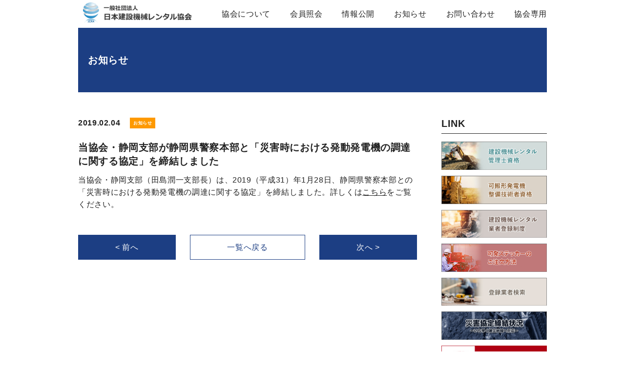

--- FILE ---
content_type: text/html; charset=UTF-8
request_url: https://jcra.or.jp/news/%E5%BD%93%E5%8D%94%E4%BC%9A%E3%83%BB%E9%9D%99%E5%B2%A1%E6%94%AF%E9%83%A8%E3%81%8C%E9%9D%99%E5%B2%A1%E7%9C%8C%E8%AD%A6%E5%AF%9F%E6%9C%AC%E9%83%A8%E3%81%A8%E3%80%8C%E7%81%BD%E5%AE%B3%E6%99%82%E3%81%AB/
body_size: 8128
content:
<!DOCTYPE html>

<html lang="ja">

<meta charset="UTF-8" >

<meta http-equiv="X-UA-Compatible" content="IE=edge" >

<meta name="viewport" content="width=device-width,initial-scale=1.0,user-scalable=yes">

<link rel="shortcut icon" href="https://jcra.or.jp/wp-content/themes/main_theme/assets/images/common/favicon.jpg">

<link rel="stylesheet" href="https://use.fontawesome.com/releases/v5.12.0/css/solid.css" integrity="sha384-9AfJF7pZ+RYk3wXpf8ge6fc3XhPaW3Xl57Qj/mSzPckn9Tu8zJ9qUipWq+/utX20" crossorigin="anonymous">
<link rel="stylesheet" href="https://use.fontawesome.com/releases/v5.12.0/css/regular.css" integrity="sha384-uUtN9GUP/RxDz5kko+qO6znqTP45OrABIxrrPhm8tax1s1huRxYCF7xDm+YunNDB" crossorigin="anonymous">
<link rel="stylesheet" href="https://use.fontawesome.com/releases/v5.12.0/css/fontawesome.css" integrity="sha384-VoScp22LWX8GkkUAmdkkkj+rz+/r84lmCD6FALIryJxjwBSz6kE6oebSlamQx19e" crossorigin="anonymous">

<title>当協会・静岡支部が静岡県警察本部と「災害時における発動発電機の調達に関する協定」を締結しました &#8211; 一般社団法人 日本建設機械レンタル協会</title>
<meta name='robots' content='max-image-preview:large' />
	<style>img:is([sizes="auto" i], [sizes^="auto," i]) { contain-intrinsic-size: 3000px 1500px }</style>
	<style id='classic-theme-styles-inline-css' type='text/css'>
/*! This file is auto-generated */
.wp-block-button__link{color:#fff;background-color:#32373c;border-radius:9999px;box-shadow:none;text-decoration:none;padding:calc(.667em + 2px) calc(1.333em + 2px);font-size:1.125em}.wp-block-file__button{background:#32373c;color:#fff;text-decoration:none}
</style>
<style id='pdfemb-pdf-embedder-viewer-style-inline-css' type='text/css'>
.wp-block-pdfemb-pdf-embedder-viewer{max-width:none}

</style>
<style id='global-styles-inline-css' type='text/css'>
:root{--wp--preset--aspect-ratio--square: 1;--wp--preset--aspect-ratio--4-3: 4/3;--wp--preset--aspect-ratio--3-4: 3/4;--wp--preset--aspect-ratio--3-2: 3/2;--wp--preset--aspect-ratio--2-3: 2/3;--wp--preset--aspect-ratio--16-9: 16/9;--wp--preset--aspect-ratio--9-16: 9/16;--wp--preset--color--black: #000000;--wp--preset--color--cyan-bluish-gray: #abb8c3;--wp--preset--color--white: #ffffff;--wp--preset--color--pale-pink: #f78da7;--wp--preset--color--vivid-red: #cf2e2e;--wp--preset--color--luminous-vivid-orange: #ff6900;--wp--preset--color--luminous-vivid-amber: #fcb900;--wp--preset--color--light-green-cyan: #7bdcb5;--wp--preset--color--vivid-green-cyan: #00d084;--wp--preset--color--pale-cyan-blue: #8ed1fc;--wp--preset--color--vivid-cyan-blue: #0693e3;--wp--preset--color--vivid-purple: #9b51e0;--wp--preset--gradient--vivid-cyan-blue-to-vivid-purple: linear-gradient(135deg,rgba(6,147,227,1) 0%,rgb(155,81,224) 100%);--wp--preset--gradient--light-green-cyan-to-vivid-green-cyan: linear-gradient(135deg,rgb(122,220,180) 0%,rgb(0,208,130) 100%);--wp--preset--gradient--luminous-vivid-amber-to-luminous-vivid-orange: linear-gradient(135deg,rgba(252,185,0,1) 0%,rgba(255,105,0,1) 100%);--wp--preset--gradient--luminous-vivid-orange-to-vivid-red: linear-gradient(135deg,rgba(255,105,0,1) 0%,rgb(207,46,46) 100%);--wp--preset--gradient--very-light-gray-to-cyan-bluish-gray: linear-gradient(135deg,rgb(238,238,238) 0%,rgb(169,184,195) 100%);--wp--preset--gradient--cool-to-warm-spectrum: linear-gradient(135deg,rgb(74,234,220) 0%,rgb(151,120,209) 20%,rgb(207,42,186) 40%,rgb(238,44,130) 60%,rgb(251,105,98) 80%,rgb(254,248,76) 100%);--wp--preset--gradient--blush-light-purple: linear-gradient(135deg,rgb(255,206,236) 0%,rgb(152,150,240) 100%);--wp--preset--gradient--blush-bordeaux: linear-gradient(135deg,rgb(254,205,165) 0%,rgb(254,45,45) 50%,rgb(107,0,62) 100%);--wp--preset--gradient--luminous-dusk: linear-gradient(135deg,rgb(255,203,112) 0%,rgb(199,81,192) 50%,rgb(65,88,208) 100%);--wp--preset--gradient--pale-ocean: linear-gradient(135deg,rgb(255,245,203) 0%,rgb(182,227,212) 50%,rgb(51,167,181) 100%);--wp--preset--gradient--electric-grass: linear-gradient(135deg,rgb(202,248,128) 0%,rgb(113,206,126) 100%);--wp--preset--gradient--midnight: linear-gradient(135deg,rgb(2,3,129) 0%,rgb(40,116,252) 100%);--wp--preset--font-size--small: 13px;--wp--preset--font-size--medium: 20px;--wp--preset--font-size--large: 36px;--wp--preset--font-size--x-large: 42px;--wp--preset--spacing--20: 0.44rem;--wp--preset--spacing--30: 0.67rem;--wp--preset--spacing--40: 1rem;--wp--preset--spacing--50: 1.5rem;--wp--preset--spacing--60: 2.25rem;--wp--preset--spacing--70: 3.38rem;--wp--preset--spacing--80: 5.06rem;--wp--preset--shadow--natural: 6px 6px 9px rgba(0, 0, 0, 0.2);--wp--preset--shadow--deep: 12px 12px 50px rgba(0, 0, 0, 0.4);--wp--preset--shadow--sharp: 6px 6px 0px rgba(0, 0, 0, 0.2);--wp--preset--shadow--outlined: 6px 6px 0px -3px rgba(255, 255, 255, 1), 6px 6px rgba(0, 0, 0, 1);--wp--preset--shadow--crisp: 6px 6px 0px rgba(0, 0, 0, 1);}:where(.is-layout-flex){gap: 0.5em;}:where(.is-layout-grid){gap: 0.5em;}body .is-layout-flex{display: flex;}.is-layout-flex{flex-wrap: wrap;align-items: center;}.is-layout-flex > :is(*, div){margin: 0;}body .is-layout-grid{display: grid;}.is-layout-grid > :is(*, div){margin: 0;}:where(.wp-block-columns.is-layout-flex){gap: 2em;}:where(.wp-block-columns.is-layout-grid){gap: 2em;}:where(.wp-block-post-template.is-layout-flex){gap: 1.25em;}:where(.wp-block-post-template.is-layout-grid){gap: 1.25em;}.has-black-color{color: var(--wp--preset--color--black) !important;}.has-cyan-bluish-gray-color{color: var(--wp--preset--color--cyan-bluish-gray) !important;}.has-white-color{color: var(--wp--preset--color--white) !important;}.has-pale-pink-color{color: var(--wp--preset--color--pale-pink) !important;}.has-vivid-red-color{color: var(--wp--preset--color--vivid-red) !important;}.has-luminous-vivid-orange-color{color: var(--wp--preset--color--luminous-vivid-orange) !important;}.has-luminous-vivid-amber-color{color: var(--wp--preset--color--luminous-vivid-amber) !important;}.has-light-green-cyan-color{color: var(--wp--preset--color--light-green-cyan) !important;}.has-vivid-green-cyan-color{color: var(--wp--preset--color--vivid-green-cyan) !important;}.has-pale-cyan-blue-color{color: var(--wp--preset--color--pale-cyan-blue) !important;}.has-vivid-cyan-blue-color{color: var(--wp--preset--color--vivid-cyan-blue) !important;}.has-vivid-purple-color{color: var(--wp--preset--color--vivid-purple) !important;}.has-black-background-color{background-color: var(--wp--preset--color--black) !important;}.has-cyan-bluish-gray-background-color{background-color: var(--wp--preset--color--cyan-bluish-gray) !important;}.has-white-background-color{background-color: var(--wp--preset--color--white) !important;}.has-pale-pink-background-color{background-color: var(--wp--preset--color--pale-pink) !important;}.has-vivid-red-background-color{background-color: var(--wp--preset--color--vivid-red) !important;}.has-luminous-vivid-orange-background-color{background-color: var(--wp--preset--color--luminous-vivid-orange) !important;}.has-luminous-vivid-amber-background-color{background-color: var(--wp--preset--color--luminous-vivid-amber) !important;}.has-light-green-cyan-background-color{background-color: var(--wp--preset--color--light-green-cyan) !important;}.has-vivid-green-cyan-background-color{background-color: var(--wp--preset--color--vivid-green-cyan) !important;}.has-pale-cyan-blue-background-color{background-color: var(--wp--preset--color--pale-cyan-blue) !important;}.has-vivid-cyan-blue-background-color{background-color: var(--wp--preset--color--vivid-cyan-blue) !important;}.has-vivid-purple-background-color{background-color: var(--wp--preset--color--vivid-purple) !important;}.has-black-border-color{border-color: var(--wp--preset--color--black) !important;}.has-cyan-bluish-gray-border-color{border-color: var(--wp--preset--color--cyan-bluish-gray) !important;}.has-white-border-color{border-color: var(--wp--preset--color--white) !important;}.has-pale-pink-border-color{border-color: var(--wp--preset--color--pale-pink) !important;}.has-vivid-red-border-color{border-color: var(--wp--preset--color--vivid-red) !important;}.has-luminous-vivid-orange-border-color{border-color: var(--wp--preset--color--luminous-vivid-orange) !important;}.has-luminous-vivid-amber-border-color{border-color: var(--wp--preset--color--luminous-vivid-amber) !important;}.has-light-green-cyan-border-color{border-color: var(--wp--preset--color--light-green-cyan) !important;}.has-vivid-green-cyan-border-color{border-color: var(--wp--preset--color--vivid-green-cyan) !important;}.has-pale-cyan-blue-border-color{border-color: var(--wp--preset--color--pale-cyan-blue) !important;}.has-vivid-cyan-blue-border-color{border-color: var(--wp--preset--color--vivid-cyan-blue) !important;}.has-vivid-purple-border-color{border-color: var(--wp--preset--color--vivid-purple) !important;}.has-vivid-cyan-blue-to-vivid-purple-gradient-background{background: var(--wp--preset--gradient--vivid-cyan-blue-to-vivid-purple) !important;}.has-light-green-cyan-to-vivid-green-cyan-gradient-background{background: var(--wp--preset--gradient--light-green-cyan-to-vivid-green-cyan) !important;}.has-luminous-vivid-amber-to-luminous-vivid-orange-gradient-background{background: var(--wp--preset--gradient--luminous-vivid-amber-to-luminous-vivid-orange) !important;}.has-luminous-vivid-orange-to-vivid-red-gradient-background{background: var(--wp--preset--gradient--luminous-vivid-orange-to-vivid-red) !important;}.has-very-light-gray-to-cyan-bluish-gray-gradient-background{background: var(--wp--preset--gradient--very-light-gray-to-cyan-bluish-gray) !important;}.has-cool-to-warm-spectrum-gradient-background{background: var(--wp--preset--gradient--cool-to-warm-spectrum) !important;}.has-blush-light-purple-gradient-background{background: var(--wp--preset--gradient--blush-light-purple) !important;}.has-blush-bordeaux-gradient-background{background: var(--wp--preset--gradient--blush-bordeaux) !important;}.has-luminous-dusk-gradient-background{background: var(--wp--preset--gradient--luminous-dusk) !important;}.has-pale-ocean-gradient-background{background: var(--wp--preset--gradient--pale-ocean) !important;}.has-electric-grass-gradient-background{background: var(--wp--preset--gradient--electric-grass) !important;}.has-midnight-gradient-background{background: var(--wp--preset--gradient--midnight) !important;}.has-small-font-size{font-size: var(--wp--preset--font-size--small) !important;}.has-medium-font-size{font-size: var(--wp--preset--font-size--medium) !important;}.has-large-font-size{font-size: var(--wp--preset--font-size--large) !important;}.has-x-large-font-size{font-size: var(--wp--preset--font-size--x-large) !important;}
:where(.wp-block-post-template.is-layout-flex){gap: 1.25em;}:where(.wp-block-post-template.is-layout-grid){gap: 1.25em;}
:where(.wp-block-columns.is-layout-flex){gap: 2em;}:where(.wp-block-columns.is-layout-grid){gap: 2em;}
:root :where(.wp-block-pullquote){font-size: 1.5em;line-height: 1.6;}
</style>
<link rel='stylesheet' id='main-style-css' href='https://jcra.or.jp/wp-content/themes/main_theme/style.css?ver=096c7c659cb5a6007247a9a5566eeae2' type='text/css' media='' />
<link rel='stylesheet' id='sp-style-css' href='https://jcra.or.jp/wp-content/themes/main_theme/assets/css/sp.css?ver=096c7c659cb5a6007247a9a5566eeae2' type='text/css' media='screen and (max-width:959px)' />
<link rel='stylesheet' id='pc-style-css' href='https://jcra.or.jp/wp-content/themes/main_theme/assets/css/pc.css?ver=096c7c659cb5a6007247a9a5566eeae2' type='text/css' media='screen and (min-width:960px)' />
<link rel='stylesheet' id='cf7cf-style-css' href='https://jcra.or.jp/wp-content/plugins/cf7-conditional-fields/style.css?ver=2.6.5' type='text/css' media='all' />
<script type="text/javascript" src="//code.jquery.com/jquery-3.4.1.min.js?ver=096c7c659cb5a6007247a9a5566eeae2" id="jquery-js"></script>
<script type="text/javascript" src="https://jcra.or.jp/wp-content/themes/main_theme/assets/js/main.js?ver=096c7c659cb5a6007247a9a5566eeae2" id="main-js-js"></script>
<link rel="canonical" href="https://jcra.or.jp/news/%e5%bd%93%e5%8d%94%e4%bc%9a%e3%83%bb%e9%9d%99%e5%b2%a1%e6%94%af%e9%83%a8%e3%81%8c%e9%9d%99%e5%b2%a1%e7%9c%8c%e8%ad%a6%e5%af%9f%e6%9c%ac%e9%83%a8%e3%81%a8%e3%80%8c%e7%81%bd%e5%ae%b3%e6%99%82%e3%81%ab/" />

<!-- Global site tag (gtag.js) - Google Analytics -->
<script async src="https://www.googletagmanager.com/gtag/js?id=UA-143927099-2"></script>
<script>
    window.dataLayer = window.dataLayer || [];
    function gtag(){dataLayer.push(arguments);}
    gtag('js', new Date());
    gtag('config', 'UA-143927099-2');
</script>

<meta name="google-site-verification" content="wHX_2PUkXCp_9ABcuje2SEaZxsLY37UPDUm4J9R_UdA" />

</head>

<body>

    <header>

    <div class="hdr-pc hdr-sp">
        <a href="https://jcra.or.jp">
            <img src="https://jcra.or.jp/wp-content/themes/main_theme/assets/images/common/logo.svg" alt="一般社団法人日本建設機械レンタル協会">
        </a>

        <nav>

            <ul id="js-sp--hamburger" class="hdr-pc-nav hdr-sp-nav">

                <li class="hdr-pc-nav__items hdr-sp-nav__items">

                    <span>協会について</span>

                    <ul class="hdr-pc-nav__items__children hdr-sp-nav__items__children">

                        <li><a href="https://jcra.or.jp/outline/">協会概要</a></li>

                        <li><a href="https://jcra.or.jp/rental/">レンタル用建設機械器具概要</a></li>

                        <li><a href="https://jcra.or.jp/access/">アクセスマップ</a></li>

                        <li><a href="https://jcra.or.jp/organizationaltree/">組織図</a></li>

                        <li><a href="https://jcra.or.jp/yakuin/">役員名簿</a></li>

                        <li><a href="https://jcra.or.jp/area_block/">ブロック一覧</a></li>

                        <li><a href="https://jcra.or.jp/organization/">関係団体・官公庁</a></li>

                    </ul>

                </li>

                <!-- <li class="hdr-pc-nav__items hdr-sp-nav__items">

                    <span>各委員会</span>

                    <ul class="hdr-pc-nav__items__children hdr-sp-nav__items__children">

                        <li><a href="https://jcra.or.jp/distribution/">流通委員会</a></li>

                        <li><a href="https://jcra.or.jp/training/">教育研修委員会</a>

                            <ul class="hdr-pc-nav__items__grandchildren hdr-sp-nav__items__grandchildren">

                                <li><a href="https://jcra.or.jp/training/kahatsu/">可発部会</a></li>

                                <li><a href="https://jcra.or.jp/training/education/">教育部会</a></li>

                            </ul>

                        </li>

                        <li><a href="https://jcra.or.jp/general-affairs/">総務委員会</a></li>

                        <li><a href="https://jcra.or.jp/public-relations/">広報企画委員会</a></li>

                        <li><a href="https://jcra.or.jp/i-construction/">i-Construction委員会</a></li>

                        <li><a href="https://jcra.or.jp/registration-system/">登録制度特別委員会</a>

                            <ul class="hdr-pc-nav__items__grandchildren hdr-sp-nav__items__grandchildren">

                                <li><a href="https://jcra.or.jp/registration-system/rental/">レンタル管理士部会</a></li>

                            </ul>

                        </li>

                    </ul>

                </li> -->

                <li class="hdr-pc-nav__items hdr-sp-nav__items">
                    <a href="https://jcra.or.jp/kaiin/">会員照会</a>
                </li>

                <li class="hdr-pc-nav__items hdr-sp-nav__items">

                    <span>情報公開</span>

                    <ul class="hdr-pc-nav__items__children hdr-sp-nav__items__children">

                        <li><a href="https://jcra.or.jp/wp-content/themes/main_theme/assets/pdf/page/financial/outline.pdf?ver=2.0.0" target="_blank">定款</a></li>

                        <li><a href="https://jcra.or.jp/wp-content/uploads/2021/01/basic-contract.pdf" target="_blank">建設機械等レンタル基本約款</a></li>

                        <li><a href="https://jcra.or.jp/financial/">業務及び財務等に関する資料</a></li>

                        <li><a href="https://jcra.or.jp/back_newsletter/">かいほうバックナンバー</a></li>

                        <li><a href="https://jcra.or.jp/guidance/">入会案内</a></li>

                    </ul>

                </li>

                <li class="hdr-pc-nav__items hdr-sp-nav__items">
                    <a href="https://jcra.or.jp/news/">お知らせ</a>
                </li>

                <li class="hdr-pc-nav__items hdr-sp-nav__items">
                    <a href="https://jcra.or.jp/contact/">お問い合わせ</a>
                </li>

                <li class="hdr-pc-nav__items hdr-sp-nav__items">
                    <a href="https://jcra.or.jp/members_only/">協会専用</a>
                </li>

            </ul>

        </nav>

    </div>

    <h1 id="ttl--hdr">お知らせ</h1>
</header>
<div class="content-pc content-sp">

    <main id="main-pc">

        
<article id="post"><div class="post-list__index"><date>2019.02.04</date><span class="lbl--news">お知らせ</span></div><h1 class="ttl--secondary mgn-top--m">当協会・静岡支部が静岡県警察本部と「災害時における発動発電機の調達に関する協定」を締結しました</h1><p>当協会・静岡支部（田島潤一支部長）は、2019（平成31）年1月28日、静岡県警察本部との「災害時における発動発電機の調達に関する協定」を締結しました。詳しくは<a href="https://jcra.or.jp//wp-content/uploads/2019/02/e4eefc61be910a76d3132056b8ba8f49.pdf">こちら</a>をご覧ください。</p>
</article><div class="pagenavi-pc pagenavi-sp"><a class="btn--primary btn--primary--pc btn--primary--sp" href="https://jcra.or.jp/news/%e5%bd%93%e5%8d%94%e4%bc%9a%e7%a5%9e%e5%a5%88%e5%b7%9d%e6%94%af%e9%83%a8%e3%81%8c%e7%9b%b8%e6%a8%a1%e5%8e%9f%e5%b8%82%e9%81%93%e8%b7%af%e8%a8%88%e7%94%bb%e8%aa%b2%e3%83%bb%e5%8d%b1%e6%a9%9f%e7%ae%a1/" rel="prev">&lt; 前へ</a><a href="../" class="pagenavi-pc__archive pagenavi-sp__archive">一覧へ戻る</a><a class="btn--primary btn--primary--pc btn--primary--sp" href="https://jcra.or.jp/news/%e5%bd%93%e5%8d%94%e4%bc%9a-%e9%9d%92%e6%a3%ae%e6%94%af%e9%83%a8%e3%81%8c%e3%80%8c%e5%b9%b3%e6%88%9030%e5%b9%b4%e5%ba%a6%e9%9d%92%e6%a3%ae%e7%9c%8c%e7%81%bd%e5%ae%b3%e5%af%be%e7%ad%96%e6%9c%ac/" rel="next">次へ &gt;</a></div>
    </main>

    
<aside class="aside-pc aside-sp">

    
<nav>

	
</nav>

    <h2 class="ttl--primary">LINK</h2>

    <ul class="aside-pc__bnr aside-sp__bnr">

        <li><a href="https://jcra.or.jp/examination/"><img src="https://jcra.or.jp/wp-content/themes/main_theme/assets/images/common/bnr--examination.svg" alt="建設機械レンタル管理士資格"></a></li><li><a href="https://jcra.or.jp/test-information/"><img src="https://jcra.or.jp/wp-content/themes/main_theme/assets/images/common/bnr--test-information.svg" alt="可搬形発電機整備技術者資格"></a></li><li><a href="https://jcra.or.jp/register/"><img src="https://jcra.or.jp/wp-content/themes/main_theme/assets/images/common/bnr--register.svg" alt="建設機械レンタル業者登録制度"></a></li><li><a href="https://jcra.or.jp/proof-of-periodic-inspection/">
                        <img src="https://jcra.or.jp/wp-content/themes/main_theme/assets/images/common/bnr--proof-of-periodic-inspection--1x.png?ver=1.0.0"
                             srcset="https://jcra.or.jp/wp-content/themes/main_theme/assets/images/common/bnr--proof-of-periodic-inspection--1x.png?ver=1.0.0 1x,https://jcra.or.jp/wp-content/themes/main_theme/assets/images/common/bnr--proof-of-periodic-inspection--1-half-x.png?ver=1.0.0 1.5x"
                                alt="可搬型発電機定期点検済証について" width="216">
                  </a></li><li><a href="https://c3.members-support.jp/j-cra2/SearchSaleOffices/search" target="_blank"><img src="https://jcra.or.jp/wp-content/themes/main_theme/assets/images/common/bnr--search.svg" alt="登録業者検索"></a></li>        <li><a href="https://jcra.or.jp/disaster-agreement/"><img src="https://jcra.or.jp/wp-content/themes/main_theme/assets/images/common/bnr--disaster-agreement.svg" alt="災害協定について"></a></li>
        <li><a href="https://www.mlit.go.jp/tec/i-construction/index.html" target="_blank"><img src="https://jcra.or.jp/wp-content/themes/main_theme/assets/images/common/bnr--i-construction.svg" alt="i-Constructionへの取り組み"></a></li>
        <li><a href="https://jac-skill.or.jp/index.html#employee" target="_blank"><img src="https://jcra.or.jp/wp-content/themes/main_theme/assets/images/common/bnr--jac.png" alt="建設分野の特定技能外国人"></a></li>
        <li><a href="https://www.jta.or.jp/yuso/oogata/index.html" target="_blank"><img src="https://jcra.or.jp/wp-content/themes/main_theme/assets/images/common/bnr--transportation.svg" alt="特殊車両通行許可制度等について"></a></li>
        <!-- <li><a href="https://jcra.or.jp/theft/"><img src="https://jcra.or.jp/wp-content/themes/main_theme/assets/images/common/bnr--theft.svg" alt="盗難情報"></a></li> -->
        <li><a href="https://jcra.or.jp/guarantee/"><img src="https://jcra.or.jp/wp-content/themes/main_theme/assets/images/common/bnr--guarantee.gif" alt="日本建機レンタル総合補償制度"></a></li>
        <li><a href="https://www.kenki-navi.com/" target="_blank"><img src="https://jcra.or.jp/wp-content/themes/main_theme/assets/images/common/bnr--kenki-navi.svg" alt="建機レンタルNavi"></a></li>
    </ul>

    <h2 class="ttl--primary mgn-top--l">SNS</h2>

        <a class="twitter-timeline" data-width="220" data-height="420" href="https://twitter.com/kenkirental?ref_src=twsrc%5Etfw"></a>
    <script async src="https://platform.twitter.com/widgets.js" charset="utf-8"></script>
    
</aside>
</div>

<footer id="ftr" class="ftr-pc ftr-sp">

    <span id="scroll-top"><i class="fas fa-chevron-circle-up"></i></span>
    <nav>

        <div class="breadcrumbs" typeof="BreadcrumbList" vocab="https://schema.org/">

                        <!-- Breadcrumb NavXT 7.4.1 -->
<span property="itemListElement" typeof="ListItem"><a property="item" typeof="WebPage" title="Go to 一般社団法人 日本建設機械レンタル協会." href="https://jcra.or.jp" class="home" ><span property="name"><i class="fas fa-home"></i> ホーム</span></a><meta property="position" content="1"></span> &gt; <span property="itemListElement" typeof="ListItem"><a property="item" typeof="WebPage" title="Go to the お知らせ category archives." href="https://jcra.or.jp/news/" class="taxonomy category" ><span property="name">お知らせ</span></a><meta property="position" content="2"></span> &gt; <span class="post post-post current-item">当協会・静岡支部が静岡県警察本部と「災害時における発動発電機の調達に関する協定」を締結しました</span>
        </div>

        <ul class="ftr-pc__nav ftr-sp__nav">

            <li>
                <span class="ftr-pc__nav__top ftr-sp__nav__top">協会について</span>

                <ul class="ftr-pc__nav__child ftr-sp__nav__child">

                    <li><a href="https://jcra.or.jp/outline/">協会概要</a></li>

                    <li><a href="https://jcra.or.jp/rental/">レンタル用建設機械器具概要</a></li>

                    <li><a href="https://jcra.or.jp/access/">アクセスマップ</a></li>

                    <li><a href="https://jcra.or.jp/organizationaltree/">組織図</a></li>

                    <li><a href="https://jcra.or.jp/yakuin/">役員名簿</a></li>

                    <li><a href="https://jcra.or.jp/branch/">支部一覧</a></li>

                    <li><a href="https://jcra.or.jp/organization/">関係団体・官公庁</a></li>

                </ul>

            </li>

            <!-- <li>

                <span class="ftr-pc__nav__top ftr-sp__nav__top">各委員会</span>

                <ul class="ftr-pc__nav__child ftr-sp__nav__child">

                    <li><a href="https://jcra.or.jp/distribution/">流通委員会</a></li>

                    <li>
                        <a href="https://jcra.or.jp/training/">教育研修委員会</a>

                        <ul class="ftr-pc__nav__grandchild ftr-sp__nav__grandchild">

                            <li><a href="https://jcra.or.jp/training/kahatsu/">可発部会</a></li>

                            <li><a href="https://jcra.or.jp/training/education/">教育部会</a></li>

                        </ul>
                    </li>

                    <li><a href="https://jcra.or.jp/general-affairs/">総務委員会</a></li>

                    <li><a href="https://jcra.or.jp/public-relations/">広報企画委員会</a></li>

                    <li><a href="https://jcra.or.jp/i-construction/">i-Construction委員会</a></li>

                    <li>
                        <a href="https://jcra.or.jp/registration-system/">登録制度特別委員会</a>

                        <ul class="ftr-pc__nav__grandchild ftr-sp__nav__grandchild">

                            <li><a href="https://jcra.or.jp/registration-system/rental/">レンタル管理士部会</a></li>

                        </ul>

                    </li>

                </ul>

            </li> -->

            <!-- <li><a href="https://jcra.or.jp/kaiin/" class="ftr-pc__nav__top ftr-sp__nav__single">会員照会</a></li> -->

            <li>

                <span class="ftr-pc__nav__top ftr-sp__nav__top">情報公開</span>

                <ul class="ftr-pc__nav__child ftr-sp__nav__child">

                    <li><a href="https://jcra.or.jp/back_newsletter/">かいほうバックナンバー</a></li>

                    <li><a href="https://jcra.or.jp/wp/wp-content/uploads/2021/01/basic-contract.pdf" target="_blank">建設機械等レンタル基本約款</a></li>

                    <li><a href="https://jcra.or.jp/financial/">業務及び財務等に関する資料</a></li>

                    <li><a href="https://jcra.or.jp/guidance/">入会案内</a></li>

                </ul>

            </li>

            <li>

                <span class="ftr-pc__nav__top ftr-sp__nav__top">関連サイト</span>

                <ul class="ftr-pc__nav__child ftr-sp__nav__child">

                    <li><a href="http://www.hokkaido-cmla.com/" target="_blank">（一社）日本建設機械レンタル協会北海道支部</a></li>

                    <li><a href="http://miyagi-kenki.net/" target="_blank">（一社）日本建設機械レンタル協会宮城支部</a></li>

                    <li><a href="https://g-cra.com/" target="_blank">（一社）日本建設機械レンタル協会群馬支部</a></li>

                    <li><a href="https://www.tcmlan.com/" target="_blank">（一社）日本建設機械レンタル協会東京支部</a></li>

                    <li><a href="http://k-cra.or.jp/" target="_blank">（一社）日本建設機械レンタル協会神奈川支部</a></li>

                    <li><a href="https://klr-rental.jp/" target="_blank">（一社）日本建設機械レンタル協会九州支部</a></li>

                    <li><a href="https://www.nenkin-kikin.jp/nikken/" target="_blank">日本建設機械レンタル企業年金基金</a></li>

                </ul>

            </li>

        </ul>

        <ul class="ftr-pc__nav ftr-sp__nav ftr-pc__nav--other ftr-sp__nav--other">

            <li><a href="https://jcra.or.jp/news/">お知らせ</a></li>

            <li><a href="https://jcra.or.jp/contact/">お問い合わせ</a></li>

            <li><a href="https://jcra.or.jp/sitepolicy/">サイト利用について</a></li>

            <li><a href="https://jcra.or.jp/sitemap/">サイトマップ</a></li>

            <li><a href="https://jcra.or.jp/privacypolicy/">個人情報保護方針</a></li>

        </ul>

        <ul class="ftr__nav-btm">

            <li><a href="https://www.mlit.go.jp/" target="_blank"><img src="https://jcra.or.jp/wp-content/themes/main_theme/assets/images/common/bnr--mlit.svg" alt="国土交通省"></a></li>

            <li><a href="https://www.jftc.go.jp/" target="_blank"><img src="https://jcra.or.jp/wp-content/themes/main_theme/assets/images/common/bnr--jftc.svg" alt="公正取引委員会"></a></li>

            <li><a href="https://jcmanet.or.jp/" target="_blank"><img src="https://jcra.or.jp/wp-content/themes/main_theme/assets/images/common/bnr--jcma.svg" alt="一般社団法人日本建設機械施工協会"></a></li>

            <li><a href="https://www.cema.or.jp/general/index.html" target="_blank"><img src="https://jcra.or.jp/wp-content/themes/main_theme/assets/images/common/bnr--cema.svg" alt="一般社団法人日本建設機械工業会"></a></li>

        </ul>
    </nav>

    <div class="txt--center mgn-top--s">

    <a href="https://jcra.or.jp" class="txt--block">
        <img src="https://jcra.or.jp/wp-content/themes/main_theme/assets/images/common/logo.svg" alt="一般社団法人日本建設機械レンタル協会">
    </a>

    <small class="ftr-pc__copyright ftr-sp__copyright mgn-top--s">Copyright &copy; 一般社団法人 日本建設機械レンタル協会 All Rights Reserved.</small>

    </div>

</footer>

<script type="speculationrules">
{"prefetch":[{"source":"document","where":{"and":[{"href_matches":"\/*"},{"not":{"href_matches":["\/wp-*.php","\/wp-admin\/*","\/wp-content\/uploads\/*","\/wp-content\/*","\/wp-content\/plugins\/*","\/wp-content\/themes\/main_theme\/*","\/*\\?(.+)"]}},{"not":{"selector_matches":"a[rel~=\"nofollow\"]"}},{"not":{"selector_matches":".no-prefetch, .no-prefetch a"}}]},"eagerness":"conservative"}]}
</script>
<script type="text/javascript" src="https://jcra.or.jp/wp-includes/js/dist/hooks.min.js?ver=4d63a3d491d11ffd8ac6" id="wp-hooks-js"></script>
<script type="text/javascript" src="https://jcra.or.jp/wp-includes/js/dist/i18n.min.js?ver=5e580eb46a90c2b997e6" id="wp-i18n-js"></script>
<script type="text/javascript" id="wp-i18n-js-after">
/* <![CDATA[ */
wp.i18n.setLocaleData( { 'text direction\u0004ltr': [ 'ltr' ] } );
/* ]]> */
</script>
<script type="text/javascript" src="https://jcra.or.jp/wp-content/plugins/contact-form-7/includes/swv/js/index.js?ver=6.1.3" id="swv-js"></script>
<script type="text/javascript" id="contact-form-7-js-translations">
/* <![CDATA[ */
( function( domain, translations ) {
	var localeData = translations.locale_data[ domain ] || translations.locale_data.messages;
	localeData[""].domain = domain;
	wp.i18n.setLocaleData( localeData, domain );
} )( "contact-form-7", {"translation-revision-date":"2025-10-29 09:23:50+0000","generator":"GlotPress\/4.0.3","domain":"messages","locale_data":{"messages":{"":{"domain":"messages","plural-forms":"nplurals=1; plural=0;","lang":"ja_JP"},"This contact form is placed in the wrong place.":["\u3053\u306e\u30b3\u30f3\u30bf\u30af\u30c8\u30d5\u30a9\u30fc\u30e0\u306f\u9593\u9055\u3063\u305f\u4f4d\u7f6e\u306b\u7f6e\u304b\u308c\u3066\u3044\u307e\u3059\u3002"],"Error:":["\u30a8\u30e9\u30fc:"]}},"comment":{"reference":"includes\/js\/index.js"}} );
/* ]]> */
</script>
<script type="text/javascript" src="https://jcra.or.jp/wp-content/plugins/contact-form-7/includes/js/index.js?ver=6.1.3" id="contact-form-7-js"></script>
<script type="text/javascript" id="wpcf7cf-scripts-js-extra">
/* <![CDATA[ */
var wpcf7cf_global_settings = {"ajaxurl":"https:\/\/jcra.or.jp\/wp-admin\/admin-ajax.php"};
/* ]]> */
</script>
<script type="text/javascript" src="https://jcra.or.jp/wp-content/plugins/cf7-conditional-fields/js/scripts.js?ver=2.6.5" id="wpcf7cf-scripts-js"></script>

</body>

</html>

--- FILE ---
content_type: text/css
request_url: https://jcra.or.jp/wp-content/themes/main_theme/style.css?ver=096c7c659cb5a6007247a9a5566eeae2
body_size: 6935
content:
@charset "UTF-8";
/******************************************************************
Theme Name: 日本建設機械レンタル協会_2020年
Author: ShareDan Co. Ltd.
Version: 1.0
******************************************************************/
/*--------------------------------------------------------------
>>> TABLE OF CONTENTS（目次）:
----------------------------------------------------------------
# Rule (CSS)
# Basic Setting (初期設定)
# PC / SP 共通設定
# UIパーツ
--------------------------------------------------------------*/
/*
 * Rule (CSS)
 * 1. PC / SP の両方で使用するコードのみ、この style.css に記述
 * 2. PC に対するコードは、/assets/css/pc.css に記述
 * 3. SP に対するコードは、/assets/css/sp.css に記述
 * 4. コードはアルファベットの昇順（A, B C, D ....）で入力
 */

/*
 * Basic Setting (初期設定)
 * Normalize.css や Reset.css だとコードが煩雑になるため、必要最低限のコードのみ追加
 * 状況に応じて、適宜追加するのはOK
 */
* {
    box-sizing: border-box;
    margin: 0;
    padding: 0;
    word-wrap:break-word;
}

html {
    font-size: 16px;
    letter-spacing: .04em;
    line-height: 1.6;
}

body {
    color: #222;
    font-family: "Hiragino Sans W3", "Hiragino Kaku Gothic ProN", "ヒラギノ角ゴ ProN W3", "メイリオ", Meiryo, "ＭＳ Ｐゴシック", "MS PGothic", sans-serif;
    margin: 0 auto;
    max-width: 960px;
}

h1, h2, h3, h4, h5, h6 {
    font-size: 100%;
    font-weight: normal;
}

p {
    margin-bottom: 1em;
}

ul {
    list-style: none;
}

ol{
    counter-reset: item;
    list-style-type: none;
    padding-left: 0;
}

table {
    border-collapse: collapse;
    border-spacing: 0;
}

form lbl {
    cursor: pointer;
}

a {
    color: #222;
    text-decoration: none;
}

a:hover, a:active, a:focus {
    opacity: .8;
}

a img {
    border: none;
}

.cf:after {
    clear: both;
    content: '';
    display: block;
}

hr {
    margin: 1.6rem 0 2.6rem;
}

/*
 * PC / SP 共通設定
 * ブラウザの横幅に依存することなく、常に使用される id や class を記載
 */
/* ヘッダー */
#ttl--hdr {
    background: #1C3E83;
    color: #fff;
    font-size: 20px;
    font-weight: bold;
    padding: 50px 20px;
}

/* 「お知らせ」カテゴリーの投稿に付与されるラベル */
.lbl--government,
.lbl--information,
.lbl--news,
.lbl--theft {
    color: #fff;
    display: inline-block;
    font-size: 9px;
    margin: 0 0 0 20px;
    padding: 4px;
    text-align: center;
    width: 52px;
}

.lbl--government {
    background: #FB28D5;
}

.lbl--information {
    background: #0746FF;
}

.lbl--news {
    background: #FE9900;
}

.lbl--theft {
    background: #999;
}

/* トップページ */
#img--main-visual img {
    width: 100%;
}

/* 会員照会 */
.select-wrap {
    width: 100%;
    position: relative;
    display: inline-block;
}

.select-wrap::after {
    content: '';
    width: 6px;
    height: 6px;
    border: 0px;
    border-bottom: solid 2px #b4b3b3;
    border-right: solid 2px #b4b3b3;
    -ms-transform: rotate(45deg);
    -webkit-transform: rotate(45deg);
    transform: rotate(45deg);
    position: absolute;
    top: 50%;
    right: 10px;
    margin-top: -4px;
}

.select-wrap select {
    -webkit-appearance: none;
    -moz-appearance: none;
    appearance: none;
    width: 100%;
    height: 40px;
    background: transparent;
    position: relative;
    z-index: 1;
    padding: 0 40px 0 10px;
    border: 1px solid #b4b3b3;
    border-radius: 2px;
}

.select-wrap select::-ms-expand {
    display: none;
}

/* 可搬形発電機整備技術者資格 */
.basic-table {
    width: 100%;
}
.basic-table__row {
    border: 1px solid #333;
}
.basic-table__heading,
.basic-table__detail {
    border: 1px solid #333;
    padding: 8px;
    min-width: 84px;
}

/* 記事詳細 */
#post {
    word-wrap: break-word;
}

/* フッター */
#ftr {
    margin: 100px 0 0;
    position: relative;
}

.breadcrumbs *,
.ftr-pc__nav *,
.ftr-sp__nav {
    color: #fff;
}

/* ページトップへのスクロールボタン */
#scroll-top {
    color: #1C3E83;
    cursor: pointer;
    font-size: 32px;
    position: absolute;
        top: -4rem;
        right: 1rem;
}

#scroll-top:hover {
    opacity: .8;
}

/* パンくずリスト */
.breadcrumbs {
    background-color: #5d5d5d;
    color: #fff;
    padding: 16px;
}

.breadcrumbs a:hover {
    text-decoration: underline;
}

/* リスト（PQステッカー） */
.list--definition {
    display: flex;
    align-items: center;
}

.list--definition > dt::after {
    content: '：';
}

/*
 * UIパーツ
 */
/* 見出し */
.ttl--primary,
.ttl--secondary,
.ttl--tertiary {
    font-weight: bold;
    line-height: 1.4;
}

.ttl--primary {
    border-bottom: 1px solid #222;
    font-size: 20px;
    margin: 0 0 16px;
    padding: 0 0 .4rem;
}

.ttl--secondary,
.ttl--tertiary {
    padding: 0 0 12px;
}

.ttl--secondary {
    font-size: 20px;
}

.ttl--tertiary {
    font-size: 18px;
}

/* リスト（矢印） */
.list--arrow > li::before {
    color: #1c3e83;
    content: '\f138';
    font-family: 'Font Awesome 5 Free';
    font-weight: 900;
    margin: 0 .4rem 0 0;
}

.list--arrow > li {
    margin: 0 0 1rem;
    padding: 0 0 0 1.7rem;
    text-indent: -1.7rem;
}

/* リスト（数値） */
.list--number > li::before {
    background: #1c3e83;
    color: #fff;
    counter-increment: item;
    content: counter(item);
    line-height: 1;
    margin: 0 8px 0 0;
    padding: .2rem .4rem;
}

.list--number > li {
    margin: 0 0 1rem;
    padding: 0 0 0 1.6rem;
    text-indent: -1.6rem;
}

/* リスト（電話） */
.list--tel {
    display: flex;
    align-items: center;
}

.list--tel > dt::after {
    content: '：';
}

/* リスト（FAQ） */
.qa-reset {
    counter-reset: question answer;
}

.list--question {
    border: 1px solid #ccc;
    margin: 24px 0 0;
}

.list--question:first-of-type {
    margin: 0;
}

.list--question > dt,
.list--question > dd {
    text-indent: -2rem;
    padding: 12px 12px 12px 2.8rem;
}

.list--question > dt {
    background: #f4f4f4;
    border-bottom: 1px solid #ccc;
    font-weight: bold;
    counter-increment: question;
}

.list--question > dd {
    counter-increment: answer;
}

.list--question > dt::before,
.list--question > dd::before {
    margin: 0 8px 0 0;
}

.list--question > dt::before {
    content: 'Q' counter(question) ".";
}

.list--question > dd::before {
    content: 'A' counter(answer) ".";
}

.list--question__inner-indent {
    text-indent: 0;
}

/* リスト（可搬形発電機整備技術者資格に関するQ&A） */
.list--question--test-information {
    border: none;
}

.list--question--test-information > .list--question--test-information__question,
.list--question--test-information > .list--question--test-information__answer {
    border-radius: 10px;
}

.list--question--test-information > .list--question--test-information__question {
    background: #00843c;
    color: #fff;
}

.list--question--test-information > .list--question--test-information__answer {
    background: #ffe699;
}

.list--question--test-step {
    margin: 0 1rem 0 0;
}
.list--question--test-step > li {
    color: #0070c0;
    font-weight: bold;
    padding: 1rem;
    position: relative;
    text-align: center;
    text-indent: 0;
}
.list--question--test-step > li:nth-of-type(-n+5) {
    background-color: #deebf7;
    border: 3px solid #0070c0;
}
.list--question--test-step > li:last-child > div {
    border: 3px dashed #0070c0;
}
.list--question--test-step > li:nth-of-type(-n+4)::after {
    content: "";
    border: 20px solid transparent;
    border-top: 20px solid #0070c0;
    position: absolute;
    left: 50%;
    bottom: -5rem;
    width: 0;
    height: 0;
    transform: translate(-50%, -50%);
    -webkit-transform: translate(-50%, -50%);
    -ms-transform: translate(-50%, -50%);
}
.list--question--test-step > li:nth-of-type(n+2) {
    margin: 3rem 0 0;
}
.list--question--test-step > li:nth-of-type(5)::before{
    content: "";
    border-top: 30px solid #ff0000;
    border-left: 20px solid #ff0000;
    height: 0;
    position: absolute;
    left: 50%;
    bottom: -4rem;
    transform: translate(-50%, -50%);
    -webkit-transform: translate(-50%, -50%);
    -ms-transform: translate(-50%, -50%);
    width: 0;
}
.list--question--test-step > li:nth-of-type(5)::after {
    content: "";
    border: 20px solid transparent;
    border-top: 20px solid #ff0000;
    height: 0;
    position: absolute;
    left: 50%;
    bottom: -6.2rem;
    transform: translate(-50%, -50%);
    -webkit-transform: translate(-50%, -50%);
    -ms-transform: translate(-50%, -50%);
    width: 0;
}
/* 各種注文について */
#order_AcceptButton input {
    width: auto;
}

/* 記事（一覧 & 詳細） */
.pagenavi-pc,
.wp-pagenavi {
    display: flex;
    align-items: center;
    justify-content: space-between;
    margin: 50px 0 0;
}

.wp-pagenavi > .previouspostslink,
.wp-pagenavi > .nextpostslink,
.wp-pagenavi > .current {
    background: #1C3E83;
    border: 1px solid #1C3E83;
    color: #fff;
    padding: 12px;
}

.wp-pagenavi .larger:hover,
.wp-pagenavi .smaller:hover {
    text-decoration: underline;
}

/* 記事（一覧） */
.post-list {
    border-bottom: 1px solid #ddd;
    margin: 0 0 12px;
}

.post-list__index {
    align-items: center;
    display: flex;
    font-weight: bold;
}

.post-list__ttl {
    display: block;
    margin: 12px 0 16px;
}

.post-list__title:hover {
    text-decoration: underline;
}

/* 記事（詳細） */
#post a {
    text-decoration: underline;
}

#post a:hover {
    text-decoration: none;
}

/* お問い合わせ */
input[type="checkbox"][name="your_reason[]"] {
    width: initial;
}

/* 日本建機レンタル総合補償制度について */
.guarantee-Heading {
    background-color: #ced9f7;
    color: #002060;
    font-size: 20px;
    font-weight: bold;
    padding: 8px;
    text-align: center;
}

.guarantee-Menu_Heading {
    color: #fff;
    font-weight: bold;
    padding: 4px 8px;
}

.guarantee-Menu_Item-menu1 > .guarantee-Menu_Heading {
    background-color: #ed7d31;
}

.guarantee-Menu_Item-menu2 > .guarantee-Menu_Heading {
    background-color: #ff6699;
}

.guarantee-Menu_Item-menu3 > .guarantee-Menu_Heading {
    background-color: #7030a0;
}

.guarantee-Menu_Item-menu4 > .guarantee-Menu_Heading {
    background-color: #4472c4;
}
.guarantee-Menu_Item-menu5 > .guarantee-Menu_Heading {
    background-color: #70ad47;
}

.guarantee-Menu_Detail {
    font-size: 14px;
    padding: 8px;
}
.guarantee-Menu_Item-menu5{
    align-items: center;
}

.guarantee-Menu_Item-menu1 > .guarantee-Menu_Detail {
    background-color: #fbe5d6;
}

.guarantee-Menu_Item-menu2 > .guarantee-Menu_Detail {
    background-color: #fff3ff;
}

.guarantee-Menu_Item-menu3 > .guarantee-Menu_Detail {
    background-color: #e5ccff;
}

.guarantee-Menu_Item-menu4 > .guarantee-Menu_Detail {
    background-color: #d2deef;
}
.guarantee-Menu_Item-menu5 > .guarantee-Menu_Detail {
    background-color: #f0f7ec;
}

.guarantee-Feature_Item {
    align-items: center;
    background-color: #deebf7;
    border-radius: 50%;
    display: flex;
    flex-direction: column;
    font-size: 18px;
    height: 224px;
    justify-content: center;
    margin: 12px auto 0;
    padding: 8px;
    width: 224px;
}

.guarantee-Feature_Title {
    display: block;
    color: #5b9bd5;
    font-size: 24px;
    font-style: italic;
}

.guarantee-Accident {
    background-color: #d9d9d9;
    border-radius: 8px;
    display: inline-block;
    padding: 12px 90px;
}

.guarantee-Accident_Heading {
    font-size: 20px;
}

.guarantee-Accident_Detail > span {
    border-bottom: 4px solid #ffc000;
    font-size: 24px;
    font-weight: bold;
    line-height: 1.4;
    letter-spacing: 8px;
    font-style: normal;
}

.guarantee-Contact_Tel,
.guarantee-Contact_Fax {
    display: flex;
    font-style: normal;
}

.guarantee-Contact_Tel dt::after,
.guarantee-Contact_Fax dt::after {
    content: "：";
}

/*
 * 汎用パーツ（ユーティリティーパーツ）
 */
/* レイアウト調整 */
.txt--center {
    text-align: center;
}

.txt--right {
    text-align: right;
}

.txt--block {
    display: block;
}

.txt--inline-block {
    display: inline-block;
}

/* 余白（上方向） */
.mgn-top--l {
    margin: 50px 0 0;
}

.mgn-top--m {
    margin: 24px 0 0;
}

.mgn-top--s {
    margin: 12px 0 0;
}

/* 余白（下方向） */
.mgn-btm--l {
    margin: 0 0 50px;
}

.mgn-btm--m {
    margin: 0 0 24px;
}

.mgn-btm--s {
    margin: 0 0 12px;
}

/* リンク */
.link--underline {
    text-decoration: underline;
}

.link--underline:hover {
    text-decoration: none;
}

.link-hvr--underline:hover {
    text-decoration: underline;
}

.link-hvr--opacity:hover {
    opacity: .8;
}

/* 横幅 */
.width--full {
    width: 100%;
}

/* テキストの色 */
.txt-color--red {
    color: #ff0000;
}

.txt--18px {
    font-size: 18px;
}

/* トップページカルーセル */
.swiper-button-prev:after,
.swiper-button-next:after,
.swiper-container-rtl .swiper-button-prev:after,
.swiper-container-rtl .swiper-button-next:after {
    background: #5d5d5d;
    border-radius: 50%;
    color: #fff;
    font-size: 16px;
    padding: 4px 8px;
}

/* ボタンの色（可搬形発電機整備技術者資格） */
#btn--test-information {
    background: #5682db;
    border: 1px solid #5682db;
}

/* 2級建設機械整備技能検定事前講習 */
.detail_box {
    border: #be4747 solid 2px;
    margin-bottom: 30px;
    padding: 20px;
    background-color: #FFF7F4;
}
.detail_box-gray{
    border: #696868 solid 2px;
    margin-bottom: 30px;
    padding: 20px;
}
.detail_indent {
    display: block;
    text-indent: 100px;
}
.detail_point {
    color: #fb7513;
}
.underline {
    text-decoration: underline;
}
.detail_btn_wrap{
    margin: 30px 0;
}
.maintenance-skill_e-learning h2 {
    font-size: 1.2rem;
    font-weight: 700;
}
.detail_list .detail_item {
    margin-left: 1rem;
}
.detail_list .detail_item .detail_item_indent{
    display: block;
    margin-left: 1rem;
}
.detail_list .detail_item::before {
    content: "●";
    font-size: 100%;
}
.detail_note {
    margin: 1rem;
}

/* 動画サイズ調整 20230302 */
.video-container {
    width: 100%;
    height: auto;
    margin-bottom: 1rem;
}
.video-container iframe,
.video-container video {
    width: 100%;
    height: 330px;
}
@media screen and (max-width:450px){
    .video-container iframe,
    .video-container video {
        height: auto;
    }
}

/* ========================================
custom-post kaiin
========================================= */

:root {
    --main-blue-1: #218BC7;
    --main-blue-lighter: #39a0db;
}

.sp {
    display: block;
}

.pc {
    display: none;
}

@media (768px <=width) {
    .sp {
        display: none;
    }

    .pc {
        display: block;
    }
}

.kaiin-search-map_frame {
    margin: 0 auto 20px;
    border-bottom: 1px solid #ccc;
    padding: 0 0 20px;
}

.kaiin-search-map_title {
    border-bottom: 1px solid #ddd;
    font-weight: bold;
    font-size: 24px;
}

.kaiin-search-map_inner {
    display: flex;
    flex-direction: column;
    justify-content: center;
    align-items: flex-start;
    margin: 20px 0 0;
    gap: 4px 8px;
}

@media (768px <=width) {
    .kaiin-search-map_inner {
        flex-direction: row;
        gap: 20px;
    }
}

.kaiin-search-map_list {
    display: flex;
    flex-wrap: wrap;
    align-items: center;
    gap: 8px;
}

.kaiin-search-map_list li {
    width: 48%;
}

.kaiin-search-map_list li a {
    display: inline-block;
    width: 100%;
    border-radius: 40px;
    border: 3px solid #7dc5ed;
    background: var(--main-blue-lighter);
    padding: 2px 16px 2px 6px;
    text-align: center;
    color: #fff;
    position: relative;
    font-size: clamp(14px, 4.266vw, 16px);
}

.kaiin-search-map_list li a::before {
    content: "";
    position: absolute;
    margin: auto;
    top: 0;
    bottom: 0;
    right: 6px;
    width: 16px;
    height: 16px;
    border-radius: 50%;
    background: #fff;
}

.kaiin-search-map_list li a::after {
    content: "";
    position: absolute;
    margin: auto;
    top: 0;
    bottom: 0;
    right: 12px;
    width: 4px;
    height: 4px;
    border-top: 2px solid var(--main-blue-lighter);
    border-right: 2px solid var(--main-blue-lighter);
    transform: rotate(45deg);
}

.kaiin-search-map_img-outer {
    width: 50vw;
    margin: auto;
}

@media (768px <=width) {
    .kaiin-search-map_img-outer {
        width: auto;
        margin: auto;
    }
}

.kaiin-search-map_img {
    max-width: 100%;
    width: 272px;
}

.kaiin-search-map_list li.hover a,
#kaiin-search-map_svg g.hover {
    opacity: .6;
}

#kaiin-archive {
    width: 96%;
    margin: 20px auto 0;
}

@media (768px <=width) {
    #kaiin-archive {
        width: 100%;
    }
}

.scroll-msg {
    text-align: center;
}

.member-search-form {
    margin: 0 auto;
}

.kaiin-search-form {
    border-radius: 8px;
    border: 1px solid #fff2d9;
    background: #fffff5;
    padding: 20px;
}

.kaiin-block_honbu {
    margin: 8px auto 0;
    border-top: 1px solid #ddd;
    padding: 8px 0 0;
}

.kaiin-block-label {
    border-radius: 4px;
    background: var(--main-blue-1);
    padding: 2px 12px;
    color: #fff;
}

.kaiin-pref {
    margin: 5px auto 0;
}

.kaiin-block-child-label {
    border-radius: 4px;
    border: 2px solid var(--main-blue-1);
    background: #fff;
    padding: 0 6px;
    color: var(--main-blue-1);
}

.selection-list {
    display: flex;
    gap: 8px;
}

.selection-list_inner {
    flex: 1;
    display: flex;
    align-items: center;
    gap: 8px;
    width: 100%;
    overflow-x: scroll;
    white-space: nowrap;
}

@media (768px <=width) {
    .selection-list_inner {
        flex-wrap: wrap;
        white-space: inherit;
        overflow-x: inherit;
    }
}

.other-choices {
    margin: 20px auto 0;
}

@media (768px <=width) {
    .other-choices {
        display: flex;
        justify-content: center;
        align-items: center;
        column-gap: 20px;
    }
}

.kaiin-type select {
    font-size: 16px;
}

.free-word {
    width: 100%;
    margin: 5px 0 0;
}

@media (768px <=width) {
    .free-word {
        width: 50%;
        margin: 0;
    }
}

.free-word input {
    width: 100%;
    font-size: 16px;
}

.submit-and-reset {
    display: flex;
    justify-content: space-around;
    align-items: center;
    margin: 20px auto 0;
}

.submit-and-reset .submit,
.submit-and-reset .reset {
    width: 48%;
}

@media (768px <=width) {

    .submit-and-reset .submit,
    .submit-and-reset .reset {
        width: 40%;
    }
}

.submit-and-reset .submit input,
.submit-and-reset .reset a {
    display: inline-block;
    width: 100%;
    border-radius: 200px;
    padding: 10px 0;
    cursor: pointer;
    text-align: center;
    font-weight: bold;
    font-size: 17px;
    color: #fff;
}

.submit-and-reset .submit input {
    border: 4px solid #7dc5ed;
    background: var(--main-blue-1);
}

.submit-and-reset .reset a {
    border: 4px solid #ddd;
    background: #888;
}

/*  */
.member-list_frame {
    margin: 15px auto 0;
}

.result-number {
    margin: 0 auto 0;
    background: rgba(255, 255, 255, .9);
    position: sticky;
    top: 0;
}

.search-words_and_pages .search-words {
    background: linear-gradient(transparent 75%, #fff799 75%);
    font-weight: bold;
    color: #666;
}

.member-list {
    display: flex;
    flex-wrap: wrap;
    column-gap: 1%;
    margin: 0 auto 0;
}

.member-each {
    width: 100%;
    margin: 10px 0 0;
    border: 1px solid #eee;
    background: #fafafa;
    line-height: 1.6;
    display: flex;
    flex-direction: column;
}

@media (768px <=width) {
    .member-each {
        width: 49.5%;
    }
}

.member-header {
    display: flex;
    align-items: center;
    padding: 4px 8px;
    font-weight: bold;
    color: #fff;
}

.member-each:nth-of-type(odd) .member-header {
    background: var(--main-blue-1);
}

.member-each:nth-of-type(even) .member-header {
    background: var(--main-blue-lighter);
}

@media (768px < width) {
    .member-each:nth-of-type(even) .member-header {
        background: var(--main-blue-1);
    }
}

.member-type {
    margin: 0 8px 0 0;
    padding: 0px 12px;
    background: #fff;
    white-space: pre;
    font-weight: bold;
    font-size: 14px;
    color: var(--main-blue-1);
}

.member-name {
    font-weight: bold;
    font-size: 18px;
}

.member-body {
    margin: 8px auto 0;
    padding: 0 10px 8px;
    /* display: flex; */
    width: 100%;
    /* height: 100%;
    flex-direction: column;
    justify-content: center; */
}

.member-content {}

/* .member-location {
    display: flex;
    align-items: last baseline;
    flex-wrap: wrap;
  } */
.member-branch {
    margin: 0 8px 0 0;
    color: var(--main-blue-1);
}

.member-branch .branch-cat {
    font-weight: bold;
}

.member-branch .branch-type {
    font-weight: bold;
    font-size: 14px;
}

.member-address {
    line-height: 1.4;
}

.member-address .branch-pref {
    font-weight: bold;
    color: #555;
}

.member-footer {
    display: flex;
    align-items: center;
    justify-content: end;
    flex-wrap: wrap;
    margin: 2px 0 0;
    border-top: 1px solid #ddd;
    padding: 2px 0 0;
    line-height: 1;
}

.member-numbers {
    margin: 4px 8px 0 0;
    line-height: 1;
    color: #086499;
}

.member-site {
    margin: 4px 0 0;
    padding: 0 8px;
    border: 1px solid #eee;
    background: #fff;
    word-break: break-all;
    font-size: 13px;
}

.member-site a {
    display: flex;
    align-items: center;
    color: #adadad;
}

.kana-list {
    display: flex;
    flex-wrap: wrap;
    align-items: center;
}

.kana-list__item {
    width: 4%;
}

.kana-list__item label {
    display: flex;
    align-items: center;
}

#kaiin-archive button,
#kaiin-archive select,
#kaiin-archive input[type=text],
#kaiin-archive input[type=email],
#kaiin-archive input[type=url],
#kaiin-archive input[type=password],
#kaiin-archive input[type=search],
#kaiin-archive input[type=number],
#kaiin-archive input[type=tel],
#kaiin-archive input[type=date],
#kaiin-archive input[type=month],
#kaiin-archive input[type=week],
#kaiin-archive input[type=time],
#kaiin-archive input[type=datetime],
#kaiin-archive input[type=datetime-local],
#kaiin-archive input[type=color],
#kaiin-archive .site textarea {
    border-radius: 100px;
    border: 2px solid var(--main-blue-1);
    padding: 8px 24px;
    /* line-height: inherit; */
}

#kaiin-archive button {
    border: none;
    background: #13364a;
    padding: 10px 32px;
    color: #fff !important;
}

/* ページネーションの汎用スタイル */
.navigation {
    margin: 50px auto 0;
}

.nav-links ul {
    list-style: none;
    display: flex;
    justify-content: center;
    gap: 8px;
}

.nav-links li>* {
    display: flex;
    align-items: center;
    justify-content: center;
    font-size: 14px;
    height: 45px;
}
.nav-links li>*:not(.dots) {
    width: 45px;
    border-radius: 50%;
    color: #000000;
    background: #efefef;
    transition: color 0.3s ease, background 0.3s ease;
}

.nav-links li>.current,
.nav-links li>a:hover {
    color: #ffffff;
    background: var(--main-blue-1);
}


#wpcf7-f4-p102-o1 .wpcf7-response-output {
  border: none;
}

--- FILE ---
content_type: text/css
request_url: https://jcra.or.jp/wp-content/themes/main_theme/assets/css/pc.css?ver=096c7c659cb5a6007247a9a5566eeae2
body_size: 3197
content:
@charset "UTF-8";
/******************************************************************
PC専用CSSファイル
******************************************************************/
/*--------------------------------------------------------------
>>> TABLE OF CONTENTS（目次）:
----------------------------------------------------------------
# Layout (レイアウト設定)
--------------------------------------------------------------*/
/*
 * Rule (CSS)
 * 1. PC / SP の両方で使用するコードのみ、この style.css に記述
 * 2. PC に対するコードは、/assets/css/pc/pc.css に記述
 * 3. SP に対するコードは、/assets/css/sp/sp.css に記述
 * 4. コードはアルファベットの昇順（A, B C, D ....）で入力
 */

/*
 * Layout (レイアウト設定)
 * Normalize.css や Reset.css だとコードが煩雑になるため、必要最低限のコードのみ追加
 * 状況に応じて、適宜追加するのはOK
 */


/*
 * 全体
 */
.content-pc {
    display: flex;
}


/*
 * メイン
 */
#main-pc {
    margin: 50px 0 0;
    width: 694px;
}


/* トップページ */
.front-bnr--pc {
    display: flex;
    flex-wrap: wrap;
    justify-content: space-between;
}

#front-bnr--pc > a {
    display: block;
}

.front-bnr--pc img {
    display: block;
    height: 92px;
    margin: 0 0 8px;
    width: 344px;
}

#front-bnr--pc > a:nth-child(n + 3) {
    margin: 18px 0 0;
}

/* 役員名簿 */
.tbl-pc--col__name,
.tbl-pc--col__section {
    text-align: center;
}

/* 可搬形発電機整備資格 */
.test-information-pc__btn {
    display: flex;
    align-items: top;
    justify-content: space-between;
}


/* お問い合わせ、会員照会 */
.tbl-pc--contact td,
.tbl-pc--search td {
    width: 100%;
}

.tbl-pc--contact input,
.tbl-pc--contact textarea,
.tbl-pc--search input,
.tbl-pc--search select {
    padding: 8px;
    width: 100%;
}


/* 照会結果 */
.result-pc__ttl__division {
    color: #1c3e83;
}

.result-pc__ttl__division::after {
    content: ' | ';
}

.tbl-pc--row--result > tr > th {
    width: 120px;
}


/* お問い合わせ */
.wpcf7-form .wpcf7-select {
    height: 33px;
    width: 100%;
}

/* 盗難情報（月別アーカイブ） */
.archive-pc--year {
    align-items: flex-start;
    display: flex;
    flex-wrap: wrap;
}

.archive-pc--year > li {
    cursor: pointer;
    width: 10rem;
}

.archive-pc--month > li {
    margin: 2rem 0 0 1.4rem;
}

.archive-pc--month a:hover {
    text-decoration: underline;
}

.archive-pc--year > li:not(.js-open) > ul { /* 当年以外は、デフォルト非表示 */
    display: none;
}

.archive-pc--year > li.js-open::before { /* 年別アーカイブが開かれている時 */
    color: #1c3e83;
    content: '\f146';
    font-family: 'Font Awesome 5 Free';
    font-weight: 900;
    margin: 0 .4rem 0 0;
}


.archive-pc--year > li:not(.js-open)::before { /* 年別アーカイブが閉じている時 */
    color: #1c3e83;
    content: '\f0fe';
    font-family: 'Font Awesome 5 Free';
    font-weight: 900;
    margin: 0 .4rem 0 0;
}


/* 建設機械レンタル業者登録制度 & 教育研修委員会 */
.register-pc__btn,
.training-pc__btn {
    display: flex;
    justify-content: space-around;
}

.register-pc__btn *,
.training-pc__btn * {
    display: flex;
}

.register-pc__btn .btn--primary,
.training-pc__btn .btn--primary {
    align-items: center;
    justify-content: center;
    width: 290px;
}

/* WEB講習開催日 */
#js-webSeminarCalendar > div {
    width: 49%;
}
#js-webSeminarCalendar > div:nth-child(2n-1) {
    margin: 20px 2% 0 0;
}

/* 日本建機レンタル総合補償制度について */
.guarantee-Menu {
    align-items: stretch;
    display: flex;
    justify-content: center;
    flex-wrap: wrap;
    gap: 0 12px;
}

.guarantee-Menu_Item {
    width: 49%;
}

.guarantee-Menu_Item-menu2 > .guarantee-Menu_Detail > ul {
    margin: .6rem 0;
}

.guarantee-Feature {
    display: flex;
    justify-content: space-between;
}

.guarantee-Feature_Detail {
    height: 116px;
}

/*
 * ヘッダー
 */
.hdr-pc,
.hdr-pc-nav {
    align-items: center;
    display: flex !important;
    justify-content: space-between;
}

.hdr-pc-nav > li:nth-child(-n+5) {
    margin: 0 40px 0 0;
}

.hdr-pc-nav__items {
    cursor: pointer;
    position: relative;
}

.hdr-pc-nav__items span {
    display: block;
    padding: 16px 0;
}

.hdr-pc-nav__items:hover > .hdr-pc-nav__items__children {
    border-top: 4px solid #1c3e83;
    border-right: 1px solid #b4b3b3;
    border-bottom: 1px solid #b4b3b3;
    border-left: 1px solid #b4b3b3;
    height: auto;
    overflow: visible;
}

.hdr-pc-nav__items__children {
    background: #fff;
    height: 0;
    overflow: hidden;
    position: absolute;
    z-index: 10;
}

.hdr-pc-nav__items__children a {
    display: block;
    margin: 0 16px;
    padding: 16px 0;
    white-space: nowrap;
}

.hdr-pc-nav__items__children > li:not(:last-of-type) a {
    border-bottom: 1px solid #b4b3b3;
}

.hdr-pc-nav__items__grandchildren {
    margin: 0 0 0 1rem;
}

.hdr-pc-nav__items__children > li:last-of-type .hdr-pc-nav__items__grandchildren {
    border-top: 1px solid #b4b3b3;
}


/*
 * サイドバー
 */
.aside-pc {
    margin: 50px 0 0 50px;
    width: 216px;
}

.aside-pc__bnr img {
    display: block;
    width: 216px;
}

.aside-pc__bnr > li {
    margin: 12px 0;
}

.aside-pc__nav {
    margin: 0 0 50px;
}

.aside-pc__nav > li::before {
    color: #1c3e83;
    content: '\f138';
    font-family: 'Font Awesome 5 Free';
    font-weight: 900;
    margin: 0 .4rem 0 0;
}

.aside-pc__nav li {
    margin: 12px 0 0;
    padding: 0 0 0 1.4rem;
    text-indent: -1.4rem;
}

.aside-pc__nav .sub-menu {
    margin: 0 0 0 1rem;
}

.aside-pc__nav .sub-menu > li::before {
    color: #1c3e83;
    content: '\f105';
    font-family: 'Font Awesome 5 Free';
    font-weight: 900;
    margin: 0 .4rem 0 0;
}

.aside-pc__nav a:hover {
    text-decoration: underline;
}


/*
 * フッター ( 背景 = 黒色 )
 */
.ftr-pc {
    font-size: 14px;
    margin: 100px 0 0;
}

.ftr-pc__nav {
    background-color: #333;
    display: flex;
    justify-content: space-between;
    padding: 16px;
}

.ftr-pc__nav__top::before {
    content: '\f138';
    font-family: 'Font Awesome 5 Free';
    font-size: 14px;
    font-weight: 900;
    margin: 0 .4rem 0 0;
}

.ftr-pc__nav__child {
    display: block !important;
}

.ftr-pc__nav__child > li {
    font-size: 12px;
    margin: 16px 0 0;
}

.ftr-pc__nav__grandchild {
    display: block;
    list-style-type: disc;
    margin: 0 0 0 2rem;
}

.ftr-pc__nav__grandchild > li {
    margin: .5rem 0 0;
}

.ftr-pc__nav--other {
    border-top: 1px solid #fff;
}


/*
 * フッター ( 背景 = 灰色 )
 */
.ftr__nav-btm {
    background: #B1B1B1;
    display: flex;
    flex-wrap: wrap;
    padding: 6px;
}

.ftr__nav-btm * {
    display: inherit;
    width: 100%;
}

.ftr__nav-btm > li {
    padding: 10px;
    width: 24.25%;
}

.ftr__nav-btm > li:nth-of-type(4n),
.ftr__nav-btm > li:nth-of-type(4n-1),
.ftr__nav-btm > li:nth-of-type(4n-2) {
    margin: 0 0 0 1%;
}


/*
 * UIパーツ
 */

/* リスト（定義） */
.list-pc--definition {
    display: flex;
}

.list-pc--definition > dt {
    white-space: nowrap;
}

.list-pc--definition > dt::after {
    content: ':';
}


 /* 表（横軸） */
.tbl-pc--row {
    border-collapse: separate;
    border-spacing: 0 6px;
}

.tbl-pc--row__ttl {
    background: #e2e2e2;
    white-space: nowrap;
}

.tbl-pc--row__ttl,
.tbl-pc--row__body {
    padding: 16px 18px;
}


/* 表（縦軸） */
.tbl-pc--col {
    border-collapse: collapse;
    width: 100%;
}

.tbl-pc--col__ttl {
    background: #e2e2e2;
    white-space: nowrap;
}

.tbl-pc--col__ttl:nth-last-of-type(2),
.tbl-pc--col__ttl:nth-last-of-type(3) {
    border-left:  4px solid #fff;
    border-right: 4px solid #fff;
}

.tbl-pc--col__ttl {
    padding: 12px;
}

.tbl-pc--col__sub-ttl,
.tbl-pc--col__body {
    padding: 16px 10px;
}

.tbl-pc--col__sub-ttl,
.tbl-pc--col__body {
    border-bottom: 1px solid #575757;
}

/* ボタン */
.btn--primary,
.wpcf7-submit {
    background: #1C3E83;
    border: 1px solid #1C3E83;
    color: #fff;
    padding: 12px 75px;
}

.btn--primary:hover,
.wpcf7-submit:hover {
    opacity: .8;
}


/* ページナビ */
.pagenavi-pc,
.wp-pagenavi {
    display: flex;
    align-items: center;
    justify-content: space-between;
    margin: 50px 0 100px;
}

.pagenavi-pc__archive {
    border: 1px solid #1C3E83;
    color:  #1C3E83;
    padding: 12px 75px;
}

.pagenavi-pc__none {
    padding: 12px 75px;
}

.wp-pagenavi > .previouspostslink,
.wp-pagenavi > .nextpostslink,
.wp-pagenavi > .current {
    background: #1C3E83;
    border: 1px solid #1C3E83;
    color: #fff;
    padding: 12px;
}

.wp-pagenavi .page:hover {
    text-decoration: underline;
}

/* 2級建設機械整備技能検定事前講習 */
.detail_btn {
    background-color: #fb7513;
    color: #fff;
    display: block;
    padding: 10px;
    text-align: center;
    width: 400px;
}
/* 役員名簿ページの表がカラム落ちしないためのwidth指定 */
.tbl-pc--col__body.tbl-sp--col__body.tbl-pc--col__name {
    width: 142px;
}

.tbl-pc--col__sub-ttl.tbl-sp--col__ttl{
    width: 122px;
}

.add-redcolor a {
    color: red;
}

.add-redcolor {
color: var(--wp--preset--color--vivid-red) !important;
border: solid 3px red;
padding: 10px;
}

/* 役員名簿 */
.tbl-pc--col__name,
.tbl-pc--col__section {
    text-align: start;
}

--- FILE ---
content_type: text/css
request_url: https://jcra.or.jp/wp-content/themes/main_theme/assets/css/sp.css?ver=096c7c659cb5a6007247a9a5566eeae2
body_size: 2716
content:
@charset "UTF-8";
/******************************************************************
SP専用CSSファイル
******************************************************************/
/*--------------------------------------------------------------
>>> TABLE OF CONTENTS（目次）:
----------------------------------------------------------------
# iOS対策
# 全体
# フッター
--------------------------------------------------------------*/
/*
 * Rule (CSS)
 * 1. PC / SP の両方で使用するコードのみ、この style.css に記述
 * 2. PC に対するコードは、/assets/css/pc.css に記述
 * 3. SP に対するコードは、/assets/css/sp.css に記述
 * 4. コードはアルファベットの昇順（A, B C, D ....）で入力
 */

/*
 * iOS対策
 */

/* inputタグを押下した時、勝手に画面がズームされるのを防ぐ */
input[type="text"],
select {
    box-sizing: border-box;
    font-size: 16px;
    width: 100%;
}

/* iOSでのデフォルトスタイルをリセット */
input[type="submit"],
input[type="button"] {
    border-radius: 0;
    -webkit-box-sizing: content-box;
    -webkit-appearance: button;
    appearance: button;
    border: none;
    box-sizing: border-box;
    cursor: pointer;
}

input[type="submit"]::-webkit-search-decoration,
input[type="button"]::-webkit-search-decoration {
    display: none;
}

input[type="submit"]::focus,
input[type="button"]::focus {
    outline-offset: -2px;
}


/*
 * メイン
 */
.content-sp {
    margin: 24px 20px 0;
}


/* トップページ */
.front-bnr--sp img {
    display: block;
    margin: 20px 0;
    width: 100%;
}


/* 会員照会 */
.search-sp--name {
    border: 1px solid #b4b3b3;
    padding: 10px;
    width: 100%;
}


/* 照会結果 */
.result-sp__ttl {
    word-break: keep-all;
}

.result-sp__ttl__division {
    color: #1c3e83;
}

.result-sp__ttl__division::after {
    content: ' | ';
}


/* お問い合わせ、会員照会 */
.tbl-sp--contact td,
.tbl-sp--search td {
    width: 100%;
}

.tbl-sp--contact input,
.tbl-sp--contact textarea,
.tbl-sp--search input,
.tbl-sp--search select {
    border: 1px solid #b4b3b3;
    padding: 10px;
    width: 100%;
}


/* 盗難情報（月別アーカイブ） */
.archive-sp--month > li {
    margin: 2rem 0 0 1.4rem;
}

.archive-sp--year > li:not(.js-open) > ul { /* 当年以外は、デフォルト非表示 */
    display: none;
}

.archive-sp--year > li.js-open::before { /* 年別アーカイブが開かれている時 */
    color: #1c3e83;
    content: '\f146';
    font-family: 'Font Awesome 5 Free';
    font-weight: 900;
    margin: 0 .4rem 0 0;
}


.archive-sp--year > li:not(.js-open)::before { /* 年別アーカイブが閉じている時 */
    color: #1c3e83;
    content: '\f0fe';
    font-family: 'Font Awesome 5 Free';
    font-weight: 900;
    margin: 0 .4rem 0 0;
}

/* 建設機械レンタル業者登録制度 & 教育研修委員会 */
.register-pc__btn .btn--primary:last-child,
.training-pc__btn .btn--primary:last-child {
    margin: 20px 0;
}

/* 日本建機レンタル総合補償制度について */
.guarantee-Accident {
    padding: 12px 24px;
}

/*
 * ヘッダー
 */
.hdr-sp {
    position: relative;
}

#icon-close {
    display: none;
}

#js-sp--blue-layer {
    background: rgba(28, 62, 131, 0.9);
    display: none;
    height: 100%;
    position: fixed;
        top: 0;
        left: 0;
    width: 100%;
    z-index: 10;
}

#icon-bar,
#icon-close {
    cursor: pointer;
    font-size: 24px;
    position: absolute;
        top: 16px;
        right: 20px;
    z-index: 100;
}

#icon-close {
    color: #fff;
    display: none;
}

.hdr-sp-nav {
    display: none;
    overflow-y: auto;
    position: fixed;
        top: 60px;
        right: 20px;
        bottom: 0;
        left: 20px;
    z-index: 100;
}

.hdr-sp-nav * {
    color: #fff;
}

.hdr-sp-nav a {
    align-items: center;
    display: flex;
    justify-content: space-between;
}

.hdr-sp-nav a::after {
    content: '\f054';
    font-family: 'Font Awesome 5 Free';
    font-weight: 900;
    font-size: 1rem;
}

.hdr-sp-nav__items__children {
    display: none;
}

.hdr-sp-nav__items__children a {
    margin: 20px 0 0 2rem;
    padding: 10px 0;
}

.hdr-sp-nav__items {
    color: #fff;
    margin: 10px 0;
    padding: 10px 0;
    width: 100%;
}

.hdr-sp-nav__items > span {
    align-items: center;
    display: flex;
    justify-content: space-between;
    width: 100%;
}

.hdr-sp-nav__items > span::after {
    font-family: 'Font Awesome 5 Free';
    font-weight: 900;
    font-size: 1rem;
    content: '\f151';
}

.hdr-sp-nav__items:not(.js-sp-hdr-accordion--open) > span::after {
    font-family: 'Font Awesome 5 Free';
    font-weight: 900;
    font-size: 1rem;
    content: '\f150';
}


/*
 * サイドバー
 */
.aside-sp {
    margin: 50px 0 0;
}


/* ローカルナビ */
.aside-sp__nav {
    margin: 0 0 50px;
}

.aside-sp__nav a {
    align-items: center;
    display: flex;
    justify-content: space-between;
    margin: 0 0 20px;
}


.aside-sp__nav a::after {
    font-family: 'Font Awesome 5 Free';
    font-weight: 900;
    font-size: 1rem;
    content: '\f054';
}


/* リンク集 */
.aside-sp__bnr img {
    display: block;
    margin: 0 0 20px;
    width: 100%;
}


/*
 * フッター ( 背景 = 黒色 )
 */
 .ftr-sp__nav {
    background-color: #333;
}

.ftr-sp__nav li > a,
.ftr-sp__nav > li:not(:first-of-type) .ftr-sp__nav__top {
    border-top: 1px solid #fff;
}

.ftr-sp__nav__child {
    display: none;
}

.ftr-sp__nav__top,
.ftr-sp__nav__single,
.ftr-sp__nav__child a,
.ftr-sp__nav--other a {
    align-items: center;
    display: flex;
    justify-content: space-between;
}

.ftr-sp__nav__top,
.ftr-sp__nav__single,
.ftr-sp__nav--other a {
    padding: 20px;
}

.ftr-sp__nav .js-ftr--open .ftr-sp__nav__top::after {
    font-family: 'Font Awesome 5 Free';
    font-weight: 900;
    font-size: 1rem;
    content: '\f151';
}


.ftr-sp__nav li:not(.js-ftr--open) .ftr-sp__nav__top::after {
    font-family: 'Font Awesome 5 Free';
    font-weight: 900;
    font-size: 1rem;
    content: '\f150';
}

.ftr-sp__nav__single:after,
.ftr-sp__nav--other a::after,
.ftr-sp__nav__child a::after {
    font-family: 'Font Awesome 5 Free';
    font-weight: 900;
    font-size: 1rem;
    content: '\f054';
}

.ftr-sp__nav__child a {
    border-top: 1px solid #fff;
    margin: 0 0 0 2.4rem;
    padding: 20px 20px 20px 0;
}

.ftr-sp__nav__child {
    display: none;
}


/*
 * フッター ( 背景 = 灰色 )
 */
.ftr__nav-btm {
    background: #B1B1B1;
    padding: 0 20px;
}

.ftr__nav-btm > li:not(:last-of-type) {
    padding: 20px 0 0;
}

.ftr__nav-btm > li:last-of-type {
    padding: 20px 0;
}

.ftr__nav-btm img {
    display: block;
    width: 100%;
}


/* コピーライト */
.ftr-sp__copyright {
    font-size: 9px;
}


/*
 * UIパーツ
 */
/* 見出し */
.ttl--primary,
.ttl--secondary,
.ttl--tertiary {
    /* word-break: keep-all; */
    word-break: break-all;
}


/* リスト */
.list--arrow a {
    text-decoration: underline;
}


 /* 表（横軸） */
.tbl-sp--row {
    width: 100%;
}

.tbl-sp--row__ttl {
    background: #e2e2e2;
    padding: 10px;
}

.tbl-sp--row__ttl,
.tbl-sp--row__body {
    display: block;
}

.tbl-sp--row__body {
    padding: 10px 0;
}


/* 表（縦軸） */
.tbl-pc--col {
    width: 100%;
}

.tbl-pc--col__ttl {
    display: none;
}

.tbl-sp--col__ttl {
    background: #e2e2e2;
    padding: 10px;
    width: 100%;
}

.tbl-sp--col__ttl,
.tbl-sp--col__body {
    display: block;
}

.tbl-sp--col__body {
    border-bottom: 1px solid #575757;
    padding: 10px 0;
}

.tbl-sp--col__body:last-of-type {
    margin: 0 0 50px;
}


/* ボタン */
.btn--primary,
.wpcf7-submit {
    background: #1C3E83;
    border: 1px solid #1C3E83;
    color: #fff;
    display: block;
    padding: 10px;
    width: 100%;
}


/* ページナビ */
.pagenavi-sp__archive {
    border: 1px solid #1C3E83;
    color:  #1C3E83;
}

.pagenavi-sp__archive,
.pagenavi-sp__none,
.pagenavi-sp .btn--primary {
    padding: 12px;
    text-align: center;
}

.pagenavi-sp__none,
.pagenavi-sp .btn--primary {
    width: 24%;
}

.btn--primary {
    margin: 1rem 0 0;
}
/* 2級建設機械整備技能検定事前講習 */
.detail_btn {
    background-color: #fb7513;
    color: #fff;
    display: block;
    padding: 10px;
    text-align: center;
    width: 300px;
}

.pcOnly {
    display: none;
}

--- FILE ---
content_type: image/svg+xml
request_url: https://jcra.or.jp/wp-content/themes/main_theme/assets/images/common/bnr--mlit.svg
body_size: 4062
content:
<svg xmlns="http://www.w3.org/2000/svg" xmlns:xlink="http://www.w3.org/1999/xlink" width="180" height="35" viewBox="0 0 180 35">
  <defs>
    <pattern id="pattern" preserveAspectRatio="none" width="100%" height="100%" viewBox="0 0 219 52">
      <image width="219" height="52" xlink:href="[data-uri]"/>
    </pattern>
  </defs>
  <g id="グループ_152" data-name="グループ 152" transform="translate(220.765)">
    <rect id="長方形_716" data-name="長方形 716" width="180" height="35" transform="translate(-220.765)" fill="#fff"/>
    <rect id="バナー_国土交通省" width="98" height="23.376" transform="translate(-179.765 6)" fill="url(#pattern)"/>
  </g>
</svg>


--- FILE ---
content_type: image/svg+xml
request_url: https://jcra.or.jp/wp-content/themes/main_theme/assets/images/common/bnr--kenki-navi.svg
body_size: 37181
content:
<svg xmlns="http://www.w3.org/2000/svg" xmlns:xlink="http://www.w3.org/1999/xlink" width="300" height="80" viewBox="0 0 300 80">
  <defs>
    <pattern id="pattern" preserveAspectRatio="xMidYMid slice" width="100%" height="100%" viewBox="0 0 600 160">
      <image width="600" height="160" xlink:href="[data-uri]"/>
    </pattern>
  </defs>
  <g id="建機レンタルナビ" stroke="#707070" stroke-width="1" fill="url(#pattern)">
    <rect width="300" height="80" stroke="none"/>
    <rect x="0.5" y="0.5" width="299" height="79" fill="none"/>
  </g>
</svg>


--- FILE ---
content_type: image/svg+xml
request_url: https://jcra.or.jp/wp-content/themes/main_theme/assets/images/common/bnr--transportation.svg
body_size: 54346
content:
<svg xmlns="http://www.w3.org/2000/svg" xmlns:xlink="http://www.w3.org/1999/xlink" width="300" height="80" viewBox="0 0 300 80">
  <defs>
    <pattern id="pattern" preserveAspectRatio="xMidYMid slice" width="100%" height="100%" viewBox="0 0 600 160">
      <image width="600" height="160" xlink:href="[data-uri]"/>
    </pattern>
  </defs>
  <g id="特殊車両通行許可精度等について" stroke="#707070" stroke-width="1" fill="url(#pattern)">
    <rect width="300" height="80" stroke="none"/>
    <rect x="0.5" y="0.5" width="299" height="79" fill="none"/>
  </g>
</svg>


--- FILE ---
content_type: image/svg+xml
request_url: https://jcra.or.jp/wp-content/themes/main_theme/assets/images/common/bnr--i-construction.svg
body_size: 43967
content:
<svg xmlns="http://www.w3.org/2000/svg" xmlns:xlink="http://www.w3.org/1999/xlink" width="300" height="80" viewBox="0 0 300 80">
  <defs>
    <pattern id="pattern" preserveAspectRatio="xMidYMid slice" width="100%" height="100%" viewBox="0 0 600 160">
      <image width="600" height="160" xlink:href="[data-uri]"/>
    </pattern>
  </defs>
  <g id="I-Constructionへの取り組み" stroke="#b10013" stroke-width="1" fill="url(#pattern)">
    <rect width="300" height="80" stroke="none"/>
    <rect x="0.5" y="0.5" width="299" height="79" fill="none"/>
  </g>
</svg>


--- FILE ---
content_type: image/svg+xml
request_url: https://jcra.or.jp/wp-content/themes/main_theme/assets/images/common/logo.svg
body_size: 5778
content:
<svg xmlns="http://www.w3.org/2000/svg" xmlns:xlink="http://www.w3.org/1999/xlink" width="261" height="50" viewBox="0 0 261 50">
  <defs>
    <pattern id="pattern" preserveAspectRatio="none" width="100%" height="100%" viewBox="0 0 315 60">
      <image width="315" height="60" xlink:href="[data-uri]"/>
    </pattern>
  </defs>
  <rect id="logo_2019121601" width="261" height="50" fill="url(#pattern)"/>
</svg>


--- FILE ---
content_type: application/javascript
request_url: https://jcra.or.jp/wp-content/themes/main_theme/assets/js/main.js?ver=096c7c659cb5a6007247a9a5566eeae2
body_size: 1506
content:
$( document ).ready( function() {

    // 画面サイズのチェック
    let widthFlag = '';

    $( function() {

        // 画面サイズのチェック
        $( window ).on( 'load resize', function() {

            widthCheck();

        });

    });

    // 画面サイズが 960px の前後で切り替わる時に実行される処理
    function widthCheck() {

        // 画面幅取得
        let winWidth = $( window ).width();

        if( winWidth < 960 && widthFlag != 'sp' ) { // 画面幅960px未満で、フラグがspでない時

            // フラグをSPに変更
            widthFlag = 'sp';

            // メニュー表示時の背景を設定
            $( 'body' ).prepend( '<div id="js-sp--blue-layer"></div>' );

            // グローバルナビに、「display: none」を設定
            $('.hdr-sp-nav').hide();

            // グローバルナビの子要素に、「display: none」を設定
            $('.hdr-sp-nav__items__children').hide();

            // ハンバーガーメニューのアイコンを表示
            $('#js-sp--hamburger').before('<i id="icon-bar" class="fas fa-bars"></i>').before('<i id="icon-close" class="fas fa-times"></i>');

            // ハンバーガーメニューの動作（展開時）
            $('#icon-bar').click( function() {

                $('#js-sp--hamburger').show(200);

                $('#js-sp--blue-layer').show(400);

                $('#icon-bar').hide();

                $('#icon-close').show();

            });

            // ハンバーガーメニューの動作（収束時）
            $('#icon-close').click( function() {

                $('#js-sp--hamburger').hide(400);

                $('#js-sp--blue-layer').hide(200);

                $('#icon-close').hide();

                $('#icon-bar').show();

            });

        } else if( winWidth >= 960 && widthFlag != 'pc' ) { // 画面幅960より大きく、フラグがpcでない時

            // フラグをPCに変更
            widthFlag = 'pc';

            // メニュー表示時の背景を設定
            $( '#js-sp--blue-layer' ).remove();

            // ハンバーガーメニューのアイコンを削除
            $('#icon-bar').remove()
            $('#icon-close').remove();

            // グローバルナビの子要素に、「display: block」を設定
            $('.hdr-pc-nav__items__children').show();

        }

    }

    // ハンバーガーメニュー内のドロップダウンの動作
    $( '.hdr-sp-nav__items' ).click( function() {

        if( $( this ).next( '.hdr-sp-nav__items__children' ).is( ':visible' ) || $( this ).hasClass( 'js-sp-hdr-accordion--open' ) ) {

            // アコーディオンの動作（展開時）
            $( '.hdr-sp-nav__items__children', this ).slideUp( 'fast' );

            $( this ).removeClass( 'js-sp-hdr-accordion--open' );

        } else {

            // アコーディオンの動作（収束時）
            $( this ).siblings().children( '.hdr-sp-nav__items__children' ).slideUp( 'fast' );

            $( '.hdr-sp-nav__items__children', this ).slideDown( 'fast' );

            $( 'li' ).removeClass( 'js-sp-hdr-accordion--open' );

            $( this ).addClass( 'js-sp-hdr-accordion--open' );

        }

    });

    // フッターのドロップダウン
    $( '.ftr-sp__nav > li' ).click( function() {

        if( $( this ).next( '.ftr-sp__nav__child' ).is( ':visible' ) || $( this ).hasClass( 'js-ftr--open' ) ) {

            // アコーディオンが開いている場合の挙動
            $( '.ftr-sp__nav__child', this ).slideUp( 'fast' );

            $( this ).removeClass( 'js-ftr--open' );

        } else {

            // アコーディオンが閉じている場合の挙動
            $( this ).siblings().children( '.ftr-sp__nav__child' ).slideUp( 'fast' );

            $( '.ftr-sp__nav__child', this ).slideDown( 'fast' );

            $( 'li' ).removeClass( 'js-ftr--open' );

            $(this).addClass( 'js-ftr--open' );

        }

    });

    /*
    * PC & SP 共通
    */

    //  年別アーカイブのアコーディオン（使用ページ：盗難情報）
    $( '.archive-pc--year > li, .archive-sp--year > li' ).click( function() {

        //@link: https://stackoverflow.com/questions/6656202/jquery-slidedown-child-ul
        if( $( this ).next( '.archive-pc--month, .archive-sp--month' ).is( ':visible' ) || $( this ).hasClass( 'js-open' ) ) {

            // アコーディオンが開いている場合の挙動
            $( '.archive-pc--month, .archive-sp--month', this ).slideUp( 'fast' );

            $( this ).removeClass( 'js-open' );

        } else {

            // アコーディオンが閉じている場合の挙動
            $( this ).siblings().children( '.archive-pc--month, .archive-sp--month' ).slideUp( 'fast' );

            $( '.archive-pc--month, .archive-sp--month', this ).slideDown( 'fast' );

            $( '.js-year' ).removeClass( 'js-open' );

            $(this).addClass( 'js-open' );

        }

    });

    // ページトップへのスクロール
    $( function() {

        let scrollTop = $( '#scroll-top' );

        scrollTop.click( function() {
            $('body, html').animate( { scrollTop: 0}, 500 );

            return false;

        });

    });

});

--- FILE ---
content_type: image/svg+xml
request_url: https://jcra.or.jp/wp-content/themes/main_theme/assets/images/common/bnr--disaster-agreement.svg
body_size: 95989
content:
<svg xmlns="http://www.w3.org/2000/svg" xmlns:xlink="http://www.w3.org/1999/xlink" width="300" height="80" viewBox="0 0 300 80">
  <defs>
    <pattern id="pattern" preserveAspectRatio="xMidYMid slice" width="100%" height="100%" viewBox="0 0 600 160">
      <image width="600" height="160" xlink:href="[data-uri]"/>
    </pattern>
  </defs>
  <g id="災害協定について" stroke="#707070" stroke-width="1" fill="url(#pattern)">
    <rect width="300" height="80" stroke="none"/>
    <rect x="0.5" y="0.5" width="299" height="79" fill="none"/>
  </g>
</svg>


--- FILE ---
content_type: image/svg+xml
request_url: https://jcra.or.jp/wp-content/themes/main_theme/assets/images/common/bnr--test-information.svg
body_size: 73222
content:
<svg xmlns="http://www.w3.org/2000/svg" xmlns:xlink="http://www.w3.org/1999/xlink" width="300" height="80" viewBox="0 0 300 80">
  <defs>
    <pattern id="pattern" preserveAspectRatio="none" width="100%" height="100%" viewBox="0 0 600 160">
      <image width="600" height="160" xlink:href="[data-uri]"/>
    </pattern>
  </defs>
  <g id="可搬形発電機整備資格" stroke="#707070" stroke-width="1" fill="url(#pattern)">
    <rect width="300" height="80" stroke="none"/>
    <rect x="0.5" y="0.5" width="299" height="79" fill="none"/>
  </g>
</svg>


--- FILE ---
content_type: image/svg+xml
request_url: https://jcra.or.jp/wp-content/themes/main_theme/assets/images/common/bnr--jcma.svg
body_size: 22366
content:
<svg xmlns="http://www.w3.org/2000/svg" xmlns:xlink="http://www.w3.org/1999/xlink" width="180" height="35" viewBox="0 0 180 35">
  <defs>
    <pattern id="pattern" preserveAspectRatio="none" width="100%" height="100%" viewBox="0 0 560 43">
      <image width="560" height="43" xlink:href="[data-uri]"/>
    </pattern>
  </defs>
  <g id="グループ_150" data-name="グループ 150" transform="translate(0.177)">
    <rect id="長方形_718" data-name="長方形 718" width="180" height="35" transform="translate(-0.176)" fill="#fff"/>
    <rect id="バナー_日本建設機械施工協会" width="162" height="12" transform="translate(11.824 12)" fill="url(#pattern)"/>
  </g>
</svg>


--- FILE ---
content_type: image/svg+xml
request_url: https://jcra.or.jp/wp-content/themes/main_theme/assets/images/common/bnr--cema.svg
body_size: 4054
content:
<svg id="グループ_149" data-name="グループ 149" xmlns="http://www.w3.org/2000/svg" xmlns:xlink="http://www.w3.org/1999/xlink" width="180" height="35" viewBox="0 0 180 35">
  <defs>
    <pattern id="pattern" preserveAspectRatio="none" width="100%" height="100%" viewBox="0 0 251 30">
      <image width="251" height="30" xlink:href="[data-uri]"/>
    </pattern>
  </defs>
  <rect id="長方形_715" data-name="長方形 715" width="180" height="35" fill="#fff"/>
  <rect id="バナ_日本建設機械工業会" width="147.913" height="17.794" transform="translate(16 8)" fill="url(#pattern)"/>
</svg>


--- FILE ---
content_type: image/svg+xml
request_url: https://jcra.or.jp/wp-content/themes/main_theme/assets/images/common/bnr--jftc.svg
body_size: 6317
content:
<svg xmlns="http://www.w3.org/2000/svg" xmlns:xlink="http://www.w3.org/1999/xlink" width="180" height="35" viewBox="0 0 180 35">
  <defs>
    <pattern id="pattern" preserveAspectRatio="none" width="100%" height="100%" viewBox="0 0 290 52">
      <image width="290" height="52" xlink:href="[data-uri]"/>
    </pattern>
  </defs>
  <g id="グループ_151" data-name="グループ 151" transform="translate(0)">
    <rect id="長方形_717" data-name="長方形 717" width="180" height="35" transform="translate(0)" fill="#fff"/>
    <rect id="バナー_公正取引委員会" width="106.581" height="18.881" transform="translate(37 8)" fill="url(#pattern)"/>
  </g>
</svg>


--- FILE ---
content_type: image/svg+xml
request_url: https://jcra.or.jp/wp-content/themes/main_theme/assets/images/common/bnr--register.svg
body_size: 55931
content:
<svg xmlns="http://www.w3.org/2000/svg" xmlns:xlink="http://www.w3.org/1999/xlink" width="300" height="80" viewBox="0 0 300 80">
  <defs>
    <pattern id="pattern" preserveAspectRatio="xMidYMid slice" width="100%" height="100%" viewBox="0 0 600 160">
      <image width="600" height="160" xlink:href="[data-uri]"/>
    </pattern>
  </defs>
  <g id="建設機械レンタル業者登録制度" stroke="#707070" stroke-width="1" fill="url(#pattern)">
    <rect width="300" height="80" stroke="none"/>
    <rect x="0.5" y="0.5" width="299" height="79" fill="none"/>
  </g>
</svg>


--- FILE ---
content_type: image/svg+xml
request_url: https://jcra.or.jp/wp-content/themes/main_theme/assets/images/common/bnr--examination.svg
body_size: 66525
content:
<svg xmlns="http://www.w3.org/2000/svg" xmlns:xlink="http://www.w3.org/1999/xlink" width="300" height="80" viewBox="0 0 300 80">
  <defs>
    <pattern id="pattern" preserveAspectRatio="xMidYMid slice" width="100%" height="100%" viewBox="0 0 600 160">
      <image width="600" height="160" xlink:href="[data-uri]"/>
    </pattern>
  </defs>
  <g id="建設機械レンタル管理士資格" stroke="#707070" stroke-width="1" fill="url(#pattern)">
    <rect width="300" height="80" stroke="none"/>
    <rect x="0.5" y="0.5" width="299" height="79" fill="none"/>
  </g>
</svg>


--- FILE ---
content_type: image/svg+xml
request_url: https://jcra.or.jp/wp-content/themes/main_theme/assets/images/common/bnr--search.svg
body_size: 34777
content:
<svg xmlns="http://www.w3.org/2000/svg" xmlns:xlink="http://www.w3.org/1999/xlink" width="300" height="80" viewBox="0 0 300 80">
  <defs>
    <pattern id="pattern" preserveAspectRatio="xMidYMid slice" width="100%" height="100%" viewBox="0 0 600 160">
      <image width="600" height="160" xlink:href="[data-uri]"/>
    </pattern>
  </defs>
  <g id="登録業者検索" stroke="#707070" stroke-width="1" fill="url(#pattern)">
    <rect width="300" height="80" stroke="none"/>
    <rect x="0.5" y="0.5" width="299" height="79" fill="none"/>
  </g>
</svg>
